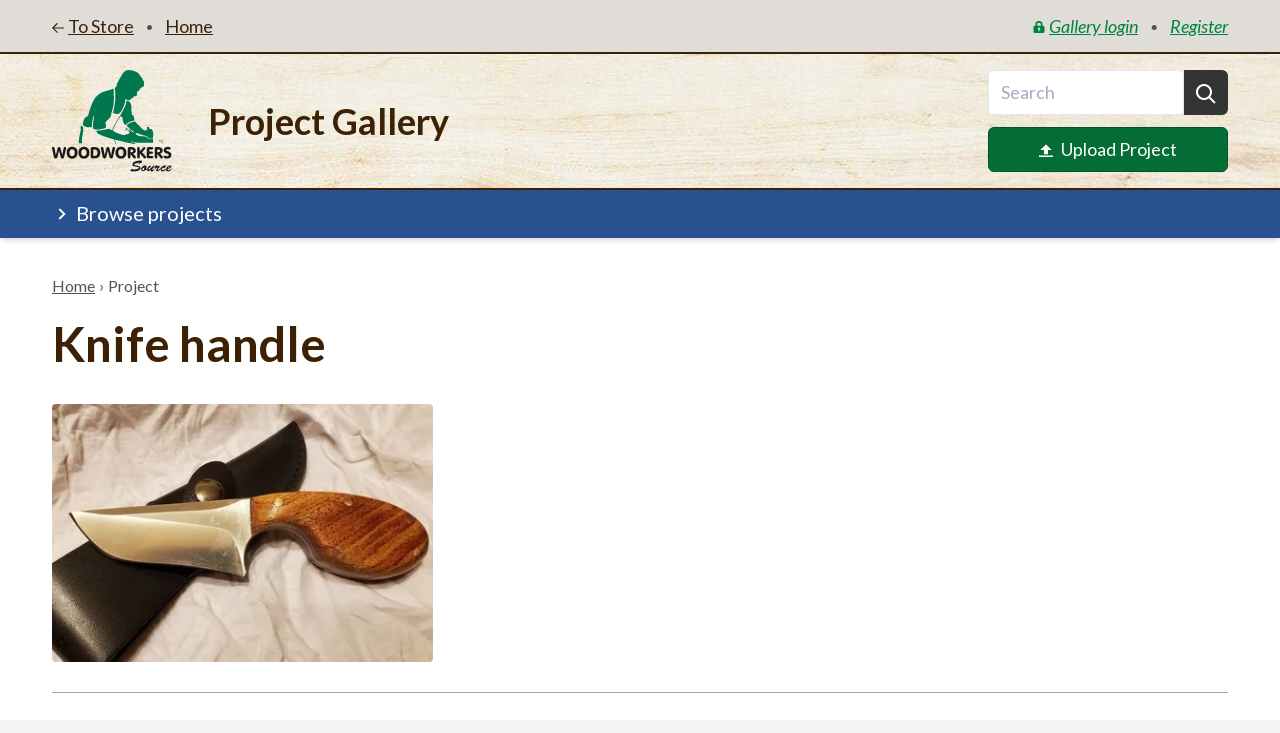

--- FILE ---
content_type: text/html; charset=UTF-8
request_url: https://www.woodworkerssource.com/project-gallery/projects/3451/knife-handle
body_size: 6876
content:
<!doctype html><html class="no-js" lang="en-US"><head><meta charset="utf-8"><title>Knife handle</title><meta name="description" content="" /><link rel="home" href="https://www.woodworkerssource.com/project-gallery/" /><link rel="canonical" href="https://www.woodworkerssource.com/project-gallery/projects/3451"><meta name="viewport" content="width=device-width, initial-scale=1"><meta property="og:title" content="Knife handle"><meta property="og:type" content="website"><meta property="og:url" content="https://www.woodworkerssource.com/project-gallery/projects/3451"><meta property="og:image" content=""><meta name="format-detection" content="telephone=no"/><meta name="theme-color" content="#fafafa"><script>
      /*! modernizr 3.11.3 (Custom Build) | MIT *
 * https://modernizr.com/download/?-setclasses !*/
!function(n,e,s,o){function a(n,e){return typeof n===e}var i=[],t={_version:"3.11.3",_config:{classPrefix:"",enableClasses:!0,enableJSClass:!0,usePrefixes:!0},_q:[],on:function(n,e){var s=this;setTimeout(function(){e(s[n])},0)},addTest:function(n,e,s){i.push({name:n,fn:e,options:s})},addAsyncTest:function(n){i.push({name:null,fn:n})}},Modernizr=function(){};Modernizr.prototype=t,Modernizr=new Modernizr;var l=[],f=s.documentElement,r="svg"===f.nodeName.toLowerCase();!function(){var n,e,s,o,t,f,r;for(var c in i)if(i.hasOwnProperty(c)){if(n=[],e=i[c],e.name&&(n.push(e.name.toLowerCase()),e.options&&e.options.aliases&&e.options.aliases.length))for(s=0;s<e.options.aliases.length;s++)n.push(e.options.aliases[s].toLowerCase());for(o=a(e.fn,"function")?e.fn():e.fn,t=0;t<n.length;t++)f=n[t],r=f.split("."),1===r.length?Modernizr[r[0]]=o:(Modernizr[r[0]]&&(!Modernizr[r[0]]||Modernizr[r[0]]instanceof Boolean)||(Modernizr[r[0]]=new Boolean(Modernizr[r[0]])),Modernizr[r[0]][r[1]]=o),l.push((o?"":"no-")+r.join("-"))}}(),function(n){var e=f.className,s=Modernizr._config.classPrefix||"";if(r&&(e=e.baseVal),Modernizr._config.enableJSClass){var o=new RegExp("(^|\\s)"+s+"no-js(\\s|$)");e=e.replace(o,"$1"+s+"js$2")}Modernizr._config.enableClasses&&(n.length>0&&(e+=" "+s+n.join(" "+s)),r?f.className.baseVal=e:f.className=e)}(l),delete t.addTest,delete t.addAsyncTest;for(var c=0;c<Modernizr._q.length;c++)Modernizr._q[c]();n.Modernizr=Modernizr}(window,window,document);    </script><link rel="icon" href="https://www.woodworkerssource.com/project-gallery//favicon.ico?v=1"><link rel="stylesheet" href="https://www.woodworkerssource.com/project-gallery//css/main.min.css"><link href="https://fonts.googleapis.com/css2?family=Lato:ital,wght@0,400;0,700;1,400;1,700&display=swap" rel="stylesheet"><!-- Global site tag (gtag.js) - Google Analytics --><script async src="https://www.googletagmanager.com/gtag/js?id=G-GS5Z2Q7496"></script><script>
  window.dataLayer = window.dataLayer || [];
  function gtag(){dataLayer.push(arguments);}
  gtag('js', new Date());

  gtag('config', 'G-GS5Z2Q7496');
</script><!-- Hotjar Tracking Code for www.woodworkerssource.com --><script>
    (function(h,o,t,j,a,r){
        h.hj=h.hj||function(){(h.hj.q=h.hj.q||[]).push(arguments)};
        h._hjSettings={hjid:708856,hjsv:6};
        a=o.getElementsByTagName('head')[0];
        r=o.createElement('script');r.async=1;
        r.src=t+h._hjSettings.hjid+j+h._hjSettings.hjsv;
        a.appendChild(r);
    })(window,document,'https://static.hotjar.com/c/hotjar-','.js?sv=');
</script><style> #id_936971246 { background-image: url(https://www.woodworkerssource.com/project-gallery/uploads/_transformed/site/775/header-bg_353fe5.jpg) } </style></head><body><header class="Header js-header"><div class="bg-gray-200 border-b-2 border-brown-500 py-3"><div class="container flex"><div class="flex items-center"><a class="Link group underline relative cursor-pointer mt-px " href="https://woodworkerssource.com"><svg class="svg-icon Link_icon inline mr-1  " focusable="false" role="img" aria-label="arrow-left"><use xlink:href="https://www.woodworkerssource.com/project-gallery/img/icons.svg#arrow-left" aria-hidden="true"></use></svg>To Store</a><span class="mx-3 text-gray-400 text-sm ">&bull;</span><a class="Link group underline relative cursor-pointer mt-px mr-2 " href="https://www.woodworkerssource.com/project-gallery/"><span class="whitespace-no-wrap">Home</span></a></div><div class="flex items-center ml-auto pl-3 text-green-300 italic links-inherit-color md:text-lg"><a class="Link group underline relative cursor-pointer text-base md:text-lg " href="https://www.woodworkerssource.com/project-gallery/login"><svg class="svg-icon Link_icon inline mr-1 -mt-2px " focusable="false" role="img" aria-label="lock-closed"><use xlink:href="https://www.woodworkerssource.com/project-gallery/img/icons.svg#lock-closed" aria-hidden="true"></use></svg>Gallery login</a><span class="mx-3 text-gray-400 text-sm ">&bull;</span><a class="Link group underline relative cursor-pointer text-base md:text-lg " href="https://www.woodworkerssource.com/project-gallery/register"><span class="whitespace-no-wrap">Register</span></a></div></div></div><div class="bg-gray-100 bg-center border-b-2 border-brown-500 py-4" id="id_936971246"><div class="container flex items-center"><a class="flex-1 mr-6 sm:mr-4 md:flex-none w-220 sm:flex-auto sm:w-100 md:w-140" href="https://www.woodworkerssource.com/project-gallery/"><picture><img class="Header_logo w-auto sm:w-full" src="https://www.woodworkerssource.com/project-gallery/uploads/site/woodworkers-source-logo.svg" width="89" height="75" alt="" sizes="90px" style=""></picture></a><div class="ml-auto w-220 sm:w-auto sm:flex sm:items-center sm:flex-grow"><p class="h1 text-center text-brown-500 sm:w-full sm:flex-auto sm:pr-6 md:pr-8 md:text-left lg:text-4xl">Project Gallery</p><div class="mt-3 sm:w-180 sm:mt-0 flex-none md:w-240"><form action="https://www.woodworkerssource.com/project-gallery/search" autocomplete="off"><div class="flex"><input class="form-input w-full md:text-lg" type="search" size="5" name="q" placeholder="Search"><button class="px-3 bg-gray-500 text-white rounded-r-md" aria-label="Search"><svg class="svg-icon icon-xl" focusable="false" role="img" aria-label="search"><use xlink:href="https://www.woodworkerssource.com/project-gallery/img/icons.svg#search" aria-hidden="true"></use></svg></button></div></form><a class="flex justify-center items-center text-white rounded-md bg-green-400 border border-green-500 px-4 py-2 mt-3 hover:bg-green-500 md:text-lg" href="https://www.woodworkerssource.com/project-gallery/login?redirect=upload"><svg class="svg-icon mr-2" focusable="false" role="img" aria-label="upload"><use xlink:href="https://www.woodworkerssource.com/project-gallery/img/icons.svg#upload" aria-hidden="true"></use></svg> Upload Project
          </a></div></div></div></div><div class="Header_filterToggle z-10 bg-blue-300 text-white shadow-md "><div class="container h-full flex"><noscript><a class="text-white" href="#filters">Browse projects &darr;</a></noscript><button class="flex w-full items-center mb-2px md:text-lg lg:text-xl hide-no-js js-filterToggle" aria-expanded="false" aria-controls="filters"><svg class="svg-icon icon-xl md:mr-1 lg:mt-px" focusable="false" role="img" aria-label="chevron-right"><use xlink:href="https://www.woodworkerssource.com/project-gallery/img/icons.svg#chevron-right" aria-hidden="true"></use></svg> Browse projects
        </button></div></div></header><main><div class="container page"><nav class="Crumbs " aria-label="Breadcrumb"><ol><li><a class="underline" href="https://www.woodworkerssource.com/project-gallery/">Home</a><span class="px-1" aria-hidden>›</span></li><li><span class="" aria-current="page">Project</span></li></ul></nav><article><h1 class="inline mt-2 mr-2 sm:mr-4 md:mr-5">Knife handle</h1><div class="mt-3 sm:mt-5 md:mt-7"><ul class="Masonry clearfix -m-1 lg:-m-2"><li class="Masonry_sizer p-1 w-1/2 sm:w-1/3 lg:p-2" role="presentation"></li><li class="Masonry_item float-left p-1 w-1/2 sm:w-1/3 lg:p-2"><a class="" href="https://www.woodworkerssource.com/project-gallery/uploads/_transformed/projects/3451/3450/Mesquite_knife_handle_4e41ff.jpg" data-fancybox="gallery" data-caption=""><picture><source type="image/webp" srcset="https://www.woodworkerssource.com/project-gallery/uploads/_transformed/projects/3451/3450/Mesquite_knife_handle_a2db52.webp?1609630213 175w, https://www.woodworkerssource.com/project-gallery/uploads/_transformed/projects/3451/3450/Mesquite_knife_handle_616b2c.webp?1609630213 400w" sizes="(min-width: 1024px) 380px, (min-width: 768px) 237px, (min-width: 576px) 175px, 50vw"><img class="block rounded" src="data:image/svg+xml;charset=utf-8,%3Csvg%20xmlns%3D%27http%3A%2F%2Fwww.w3.org%2F2000%2Fsvg%27%20width%3D%271%27%20height%3D%271%27%20style%3D%27background%3Atransparent%27%2F%3E" srcset="https://www.woodworkerssource.com/project-gallery/uploads/_transformed/projects/3451/3450/Mesquite_knife_handle_a2db52.jpg?1609630213 175w, https://www.woodworkerssource.com/project-gallery/uploads/_transformed/projects/3451/3450/Mesquite_knife_handle_616b2c.jpg?1609630213 400w" width="400" height="271" alt="" sizes="(min-width: 1024px) 380px, (min-width: 768px) 237px, (min-width: 576px) 175px, 50vw" style="width:100%;height:auto;"></picture></a></li></ul></div><div class="border-t pt-4 mt-5 md:pt-5 md:mt-6 lg:pt-6 lg:mt-7"><p class="italic text-gray-400 text-sm sm:text-base lg:text-lg">
          by 
          <a class="underline text-gray-400" href="https://www.woodworkerssource.com/project-gallery/projects/author/2997"><b>Customer</b>
                                        (353 other projects)
                      </a></p><ul class="flex -mx-1 mt-3 flex-wrap md:mt-4"><li class="px-1 pb-1 lg:pb-2"><a class="Tag +blue +" href="https://www.woodworkerssource.com/project-gallery/projects/other">Other</a></li><li class="px-1 pb-1 lg:pb-2"><a class="Tag +mustard +" href="https://www.woodworkerssource.com/project-gallery/projects/mesquite">Mesquite</a></li></ul></div><div class="Body_text max-w-none mb-5 mt-3 border-b pb-4 sm:mt-4 sm:text-lg md:text-xl md:mt-6 lg:pb-5 lg:mb-6">        Knife handle made with mesquite and finished with clear shellac.  -- Orginally posted by relimij
              </div><div class="mt-2 italic sm:text-lg underline-links"><p>No project plans available.</p></div><p class="italic font-bold mt-2 sm:text-lg">Project posted: <time datetime="2020-10-25">October 25, 2020</time></p><hr class="mt-4 mb-6 sm:mt-5 sm:mb-7 md:mt-6 md:mb-8 lg:mb-10"><p class="Message relative bg-mustard-100 border-mustard-400 text-gray-400">  Is this your project? <a href="https://www.woodworkerssource.com/project-gallery/register">Register an account</a> or <a href="https://www.woodworkerssource.com/project-gallery/login">log in</a> so we can move it to&nbsp;you.&nbsp;
  
</p><footer class="border-t border-gray-300 pt-5 mt-6 sm:pt-6 sm:mt-8 md:pt-7 md:mt-10"><h2 class="mb-3 sm:mb-5">Related projects</h2><ul class="flex flex-wrap -m-1 lg:-m-2"><li class="p-1 w-1/3 sm:w-1/4 md:w-1/6 lg:p-2"><a class="" href="https://www.woodworkerssource.com/project-gallery/projects/15983/mesquite-clock"><picture><source type="image/webp" srcset="https://www.woodworkerssource.com/project-gallery/uploads/_transformed/projects/15983/15984/IMG_5553_035c4d.webp?1768933256 175w"><img class="rounded" src="data:image/svg+xml;charset=utf-8,%3Csvg%20xmlns%3D%27http%3A%2F%2Fwww.w3.org%2F2000%2Fsvg%27%20width%3D%271%27%20height%3D%271%27%20style%3D%27background%3Atransparent%27%2F%3E" srcset="https://www.woodworkerssource.com/project-gallery/uploads/_transformed/projects/15983/15984/IMG_5553_035c4d.jpeg?1768933256 175w" width="175" height="175" alt="" style="width:100%;height:auto;"></picture></a></li><li class="p-1 w-1/3 sm:w-1/4 md:w-1/6 lg:p-2"><a class="" href="https://www.woodworkerssource.com/project-gallery/projects/15352/herringbone-pattern-mesquite-maple"><picture><source type="image/webp" srcset="https://www.woodworkerssource.com/project-gallery/uploads/_transformed/projects/15352/15353/Herringbone-Pattern_035c4d.webp?1748127634 175w"><img class="rounded" src="data:image/svg+xml;charset=utf-8,%3Csvg%20xmlns%3D%27http%3A%2F%2Fwww.w3.org%2F2000%2Fsvg%27%20width%3D%271%27%20height%3D%271%27%20style%3D%27background%3Atransparent%27%2F%3E" srcset="https://www.woodworkerssource.com/project-gallery/uploads/_transformed/projects/15352/15353/Herringbone-Pattern_035c4d.jpg?1748127634 175w" width="175" height="175" alt="" style="width:100%;height:auto;"></picture></a></li><li class="p-1 w-1/3 sm:w-1/4 md:w-1/6 lg:p-2"><a class="" href="https://www.woodworkerssource.com/project-gallery/projects/15349/chip-and-dip-bowl-16-in"><picture><source type="image/webp" srcset="https://www.woodworkerssource.com/project-gallery/uploads/_transformed/projects/15349/15350/Chip-and-Dip-Bowl-16in_035c4d.webp?1748122297 175w"><img class="rounded" src="data:image/svg+xml;charset=utf-8,%3Csvg%20xmlns%3D%27http%3A%2F%2Fwww.w3.org%2F2000%2Fsvg%27%20width%3D%271%27%20height%3D%271%27%20style%3D%27background%3Atransparent%27%2F%3E" srcset="https://www.woodworkerssource.com/project-gallery/uploads/_transformed/projects/15349/15350/Chip-and-Dip-Bowl-16in_035c4d.jpg?1748122297 175w" width="175" height="175" alt="" style="width:100%;height:auto;"></picture></a></li><li class="p-1 w-1/3 sm:w-1/4 md:w-1/6 lg:p-2"><a class="" href="https://www.woodworkerssource.com/project-gallery/projects/15346/chip-dip-bowl-12-in"><picture><source type="image/webp" srcset="https://www.woodworkerssource.com/project-gallery/uploads/_transformed/projects/15346/15347/Chip-and-Dip-Bowl-12in_035c4d.webp?1748122090 175w"><img class="rounded" src="data:image/svg+xml;charset=utf-8,%3Csvg%20xmlns%3D%27http%3A%2F%2Fwww.w3.org%2F2000%2Fsvg%27%20width%3D%271%27%20height%3D%271%27%20style%3D%27background%3Atransparent%27%2F%3E" srcset="https://www.woodworkerssource.com/project-gallery/uploads/_transformed/projects/15346/15347/Chip-and-Dip-Bowl-12in_035c4d.jpg?1748122090 175w" width="175" height="175" alt="" style="width:100%;height:auto;"></picture></a></li></ul></footer><div id="disqus_thread" class="mt-4 md:mt-6"></div><script>
  var disqus_config = function () {
    this.page.url = 'https://www.woodworkerssource.com/project-gallery/projects/3451/knife-handle';
    this.page.identifier = 'project_3451';
  };
  (function() {
    var d = document, s = d.createElement('script');
    s.src = 'https://woodworkerssource.disqus.com/embed.js';
    s.setAttribute('data-timestamp', +new Date());
    (d.head || d.body).appendChild(s);
  })();
</script><noscript>Please enable JavaScript to view the <a href="https://disqus.com/?ref_noscript">comments powered by Disqus.</a></noscript></article></div><div class="Filters_mask hidden js-closeFilters"></div><div class="Filters top-0 inset-x-0 bg-gray-100 overflow-auto shadow-md js-filters js-filtersScrollable" id="filters" style="height:620px"><div class="container pt-4"><h3 class="h5 pb-3 focus:border-3  js-filterHeader" tabindex="-1">By Project Types (14)</h3><ul class="FilterList " id="listId-1"><li class=""><a class="" href="https://www.woodworkerssource.com/project-gallery/projects/art">Art</a></li><li class=""><a class="" href="https://www.woodworkerssource.com/project-gallery/projects/boxes">Boxes</a></li><li class=""><a class="" href="https://www.woodworkerssource.com/project-gallery/projects/cabinets">Cabinets</a></li><li class=""><a class="" href="https://www.woodworkerssource.com/project-gallery/projects/car-interiors">Cars &amp; Automotive</a></li><li class=""><a class="" href="https://www.woodworkerssource.com/project-gallery/projects/clocks">Clocks</a></li><li class=""><a class="" href="https://www.woodworkerssource.com/project-gallery/projects/furniture">Furniture</a></li><li class=""><a class="" href="https://www.woodworkerssource.com/project-gallery/projects/food-drink">Food &amp; Drink</a></li><li class=""><a class="" href="https://www.woodworkerssource.com/project-gallery/projects/home-improvement">Home Improvement</a></li><li class=""><a class="" href="https://www.woodworkerssource.com/project-gallery/projects/musical-instruments">Musical Instruments</a></li><li class=""><a class="" href="https://www.woodworkerssource.com/project-gallery/projects/outdoor">Outdoor</a></li><li class=""><a class="" href="https://www.woodworkerssource.com/project-gallery/projects/signs-plaques-frames">Signs, Plaques &amp; Frames</a></li><li class=""><a class="" href="https://www.woodworkerssource.com/project-gallery/projects/toys-games">Toys &amp; Games</a></li><li class=""><a class="" href="https://www.woodworkerssource.com/project-gallery/projects/turnings">Turnings</a></li><li class=""><a class="" href="https://www.woodworkerssource.com/project-gallery/projects/other">Other</a></li></ul><hr class="border-gray-300 -mx-container"><h3 class="h5 pb-3 focus:border-3 mt-7 js-filterHeader" tabindex="-1">By Techniques (35)</h3><ul class="FilterList truncated" id="listId-2"><li class=""><a class="" href="https://www.woodworkerssource.com/project-gallery/projects/bandsawing">Bandsawing</a></li><li class=""><a class="" href="https://www.woodworkerssource.com/project-gallery/projects/bending">Bending</a></li><li class=""><a class="" href="https://www.woodworkerssource.com/project-gallery/projects/bevels">Bevels</a></li><li class=""><a class="" href="https://www.woodworkerssource.com/project-gallery/projects/box-joints">Box Joints</a></li><li class=""><a class="" href="https://www.woodworkerssource.com/project-gallery/projects/bridle-joints">Bridle Joints</a></li><li class=""><a class="" href="https://www.woodworkerssource.com/project-gallery/projects/burning">Burning</a></li><li class=""><a class="" href="https://www.woodworkerssource.com/project-gallery/projects/carving">Carving</a></li><li class=""><a class="" href="https://www.woodworkerssource.com/project-gallery/projects/cnc">CNC</a></li><li class=""><a class="" href="https://www.woodworkerssource.com/project-gallery/projects/dado-joints">Dado or Groove Joints</a></li><li class=""><a class="" href="https://www.woodworkerssource.com/project-gallery/projects/dovetails">Dovetails</a></li><li class=""><a class="" href="https://www.woodworkerssource.com/project-gallery/projects/resin-pour">Epoxy Resin Pour</a></li><li class=""><a class="" href="https://www.woodworkerssource.com/project-gallery/projects/hand-tools-only">Hand Tools Only</a></li><li class=""><a class="" href="https://www.woodworkerssource.com/project-gallery/projects/inlay">Inlay</a></li><li class=""><a class="" href="https://www.woodworkerssource.com/project-gallery/projects/intarsia-1">Intarsia</a></li><li class=""><a class="" href="https://www.woodworkerssource.com/project-gallery/projects/lamination">Lamination</a></li><li class=""><a class="" href="https://www.woodworkerssource.com/project-gallery/projects/lap-joints">Lap Joints</a></li><li class=""><a class="" href="https://www.woodworkerssource.com/project-gallery/projects/laser-engraving">Laser</a></li><li class=""><a class="" href="https://www.woodworkerssource.com/project-gallery/projects/marquetry">Marquetry</a></li><li class=""><a class="" href="https://www.woodworkerssource.com/project-gallery/projects/miters">Miter Joints</a></li><li class=""><a class="" href="https://www.woodworkerssource.com/project-gallery/projects/mortise-tenons">Mortise &amp; Tenons</a></li><li class=""><a class="" href="https://www.woodworkerssource.com/project-gallery/projects/mosaic">Mosaic</a></li><li class=""><a class="" href="https://www.woodworkerssource.com/project-gallery/projects/pyrography">Pyrography</a></li><li class=""><a class="" href="https://www.woodworkerssource.com/project-gallery/projects/rabbet-joints">Rabbet Joints</a></li><li class=""><a class="" href="https://www.woodworkerssource.com/project-gallery/projects/resawing">Resawing</a></li><li class=""><a class="" href="https://www.woodworkerssource.com/project-gallery/projects/routing">Routing</a></li><li class=""><a class="" href="https://www.woodworkerssource.com/project-gallery/projects/scroll-sawing">Scroll Sawing</a></li><li class=""><a class="" href="https://www.woodworkerssource.com/project-gallery/projects/sculpting">Sculpting</a></li><li class=""><a class="" href="https://www.woodworkerssource.com/project-gallery/projects/splines">Splines</a></li><li class=""><a class="" href="https://www.woodworkerssource.com/project-gallery/projects/tapers">Tapers</a></li><li class=""><a class="" href="https://www.woodworkerssource.com/project-gallery/projects/texturing">Texturing</a></li><li class=""><a class="" href="https://www.woodworkerssource.com/project-gallery/projects/tongue-groove-joints">Tongue &amp; Groove Joints</a></li><li class=""><a class="" href="https://www.woodworkerssource.com/project-gallery/projects/turning">Turning</a></li><li class=""><a class="" href="https://www.woodworkerssource.com/project-gallery/projects/veneerings">Veneering</a></li><li class=""><a class="" href="https://www.woodworkerssource.com/project-gallery/projects/wedges">Wedges</a></li><li class=""><a class="" href="https://www.woodworkerssource.com/project-gallery/projects/pocket-screws">Pocket Screws</a></li></ul><p class="text-right text-sm text-blue-300 relative -mx-container md:text-base"><button class="px-container pb-2 hover:text-blue-500 js-seeMore" data-list-id="listId-2">See more</button></p><hr class="border-gray-300 -mx-container"><h3 class="h5 pb-3 focus:border-3 mt-7 js-filterHeader" tabindex="-1">By Woods (113)</h3><ul class="FilterList truncated" id="listId-3"><li class=""><a class="" href="https://www.woodworkerssource.com/project-gallery/projects/afromosia">Afromosia</a></li><li class=""><a class="" href="https://www.woodworkerssource.com/project-gallery/projects/alder">Alder</a></li><li class=""><a class="" href="https://www.woodworkerssource.com/project-gallery/projects/anigre">Anigre</a></li><li class=""><a class="" href="https://www.woodworkerssource.com/project-gallery/projects/ash">Ash</a></li><li class=""><a class="" href="https://www.woodworkerssource.com/project-gallery/projects/baltic-birch">Baltic Birch Plywood</a></li><li class=""><a class="" href="https://www.woodworkerssource.com/project-gallery/projects/bamboo">Bamboo</a></li><li class=""><a class="" href="https://www.woodworkerssource.com/project-gallery/projects/basswood">Basswood</a></li><li class=""><a class="" href="https://www.woodworkerssource.com/project-gallery/projects/beli">Beli</a></li><li class=""><a class="" href="https://www.woodworkerssource.com/project-gallery/projects/birch">Birch</a></li><li class=""><a class="" href="https://www.woodworkerssource.com/project-gallery/projects/beech">Beech</a></li><li class=""><a class="" href="https://www.woodworkerssource.com/project-gallery/projects/bloodwood">Bloodwood</a></li><li class=""><a class="" href="https://www.woodworkerssource.com/project-gallery/projects/bocote">Bocote</a></li><li class=""><a class="" href="https://www.woodworkerssource.com/project-gallery/projects/bubinga">Bubinga</a></li><li class=""><a class="" href="https://www.woodworkerssource.com/project-gallery/projects/butternut">Butternut</a></li><li class=""><a class="" href="https://www.woodworkerssource.com/project-gallery/projects/canarywood">Canarywood</a></li><li class=""><a class="" href="https://www.woodworkerssource.com/project-gallery/projects/aromatic-cedar">Aromatic Cedar</a></li><li class=""><a class="" href="https://www.woodworkerssource.com/project-gallery/projects/spanish-cedar">Spanish Cedar</a></li><li class=""><a class="" href="https://www.woodworkerssource.com/project-gallery/projects/cedar-western-red">Western Red Cedar</a></li><li class=""><a class="" href="https://www.woodworkerssource.com/project-gallery/projects/chakte-kok">Chakte Kok</a></li><li class=""><a class="" href="https://www.woodworkerssource.com/project-gallery/projects/chakte-viga">Chakte Viga</a></li><li class=""><a class="" href="https://www.woodworkerssource.com/project-gallery/projects/chechem">Chechem</a></li><li class=""><a class="" href="https://www.woodworkerssource.com/project-gallery/projects/cherry">Cherry</a></li><li class=""><a class="" href="https://www.woodworkerssource.com/project-gallery/projects/chestnut">Chestnut</a></li><li class=""><a class="" href="https://www.woodworkerssource.com/project-gallery/projects/cocobolo">Cocobolo</a></li><li class=""><a class="" href="https://www.woodworkerssource.com/project-gallery/projects/curupay">Curupay</a></li><li class=""><a class="" href="https://www.woodworkerssource.com/project-gallery/projects/cypress">Cypress</a></li><li class=""><a class="" href="https://www.woodworkerssource.com/project-gallery/projects/ebony-1">Ebony</a></li><li class=""><a class="" href="https://www.woodworkerssource.com/project-gallery/projects/ebony-macassar">Ebony, Macassar</a></li><li class=""><a class="" href="https://www.woodworkerssource.com/project-gallery/projects/eucalyptus">Eucalyptus</a></li><li class=""><a class="" href="https://www.woodworkerssource.com/project-gallery/projects/red-grandis">Red Grandis</a></li><li class=""><a class="" href="https://www.woodworkerssource.com/project-gallery/projects/goncalo-alves">Goncalo Alves</a></li><li class=""><a class="" href="https://www.woodworkerssource.com/project-gallery/projects/granadillo">Granadillo</a></li><li class=""><a class="" href="https://www.woodworkerssource.com/project-gallery/projects/hickory">Hickory</a></li><li class=""><a class="" href="https://www.woodworkerssource.com/project-gallery/projects/holly">Holly</a></li><li class=""><a class="" href="https://www.woodworkerssource.com/project-gallery/projects/imbuia">Imbuia</a></li><li class=""><a class="" href="https://www.woodworkerssource.com/project-gallery/projects/ipe">Ipe</a></li><li class=""><a class="" href="https://www.woodworkerssource.com/project-gallery/projects/iroko">Iroko</a></li><li class=""><a class="" href="https://www.woodworkerssource.com/project-gallery/projects/ironwood">Ironwood</a></li><li class=""><a class="" href="https://www.woodworkerssource.com/project-gallery/projects/jatoba">Jatoba</a></li><li class=""><a class="" href="https://www.woodworkerssource.com/project-gallery/projects/katalox">Katalox</a></li><li class=""><a class="" href="https://www.woodworkerssource.com/project-gallery/projects/koa">Koa</a></li><li class=""><a class="" href="https://www.woodworkerssource.com/project-gallery/projects/korina">Korina</a></li><li class=""><a class="" href="https://www.woodworkerssource.com/project-gallery/projects/lacewood">Lacewood</a></li><li class=""><a class="" href="https://www.woodworkerssource.com/project-gallery/projects/leopardwood">Leopardwood</a></li><li class=""><a class="" href="https://www.woodworkerssource.com/project-gallery/projects/black-limba">Limba, Black</a></li><li class=""><a class="" href="https://www.woodworkerssource.com/project-gallery/projects/white-limba">Limba, White</a></li><li class=""><a class="" href="https://www.woodworkerssource.com/project-gallery/projects/live-edge-slab">Live Edge Slab</a></li><li class=""><a class="" href="https://www.woodworkerssource.com/project-gallery/projects/lovoa">Lovoa</a></li><li class=""><a class="" href="https://www.woodworkerssource.com/project-gallery/projects/macacauba">Macacauba</a></li><li class=""><a class="" href="https://www.woodworkerssource.com/project-gallery/projects/machiche">Machiche</a></li><li class=""><a class="" href="https://www.woodworkerssource.com/project-gallery/projects/madrone">Madrone</a></li><li class=""><a class="" href="https://www.woodworkerssource.com/project-gallery/projects/african-mahogany">Mahogany, African</a></li><li class=""><a class="" href="https://www.woodworkerssource.com/project-gallery/projects/genuine-mahogany">Mahogany, Genuine</a></li><li class=""><a class="" href="https://www.woodworkerssource.com/project-gallery/projects/santos-mahogany">Mahogany, Santos</a></li><li class=""><a class="" href="https://www.woodworkerssource.com/project-gallery/projects/makore">Makore</a></li><li class=""><a class="" href="https://www.woodworkerssource.com/project-gallery/projects/mango">Mango</a></li><li class=""><a class="" href="https://www.woodworkerssource.com/project-gallery/projects/ambrosia-maple">Maple, Ambrosia</a></li><li class=""><a class="" href="https://www.woodworkerssource.com/project-gallery/projects/maple-birds-eye">Maple, Birds Eye</a></li><li class=""><a class="" href="https://www.woodworkerssource.com/project-gallery/projects/maple-burl">Maple Burl</a></li><li class=""><a class="" href="https://www.woodworkerssource.com/project-gallery/projects/curly-maple">Maple, Curly</a></li><li class=""><a class="" href="https://www.woodworkerssource.com/project-gallery/projects/country-maple">Maple, Hard Country</a></li><li class=""><a class="" href="https://www.woodworkerssource.com/project-gallery/projects/hard-white-maple">Maple, Hard White</a></li><li class=""><a class="" href="https://www.woodworkerssource.com/project-gallery/projects/quilted-maple">Maple, Quilted</a></li><li class=""><a class="" href="https://www.woodworkerssource.com/project-gallery/projects/roasted-maple">Maple, Roasted</a></li><li class=""><a class="" href="https://www.woodworkerssource.com/project-gallery/projects/soft-maple">Maple, Soft</a></li><li class=""><a class="" href="https://www.woodworkerssource.com/project-gallery/projects/maple-spalted">Maple, Spalted</a></li><li class=""><a class="" href="https://www.woodworkerssource.com/project-gallery/projects/mappa-burl">Mappa Burl</a></li><li class=""><a class="" href="https://www.woodworkerssource.com/project-gallery/projects/marblewood">Marblewood</a></li><li class=""><a class="" href="https://www.woodworkerssource.com/project-gallery/projects/melamine">Melamine</a></li><li class=""><a class="" href="https://www.woodworkerssource.com/project-gallery/projects/mesquite">Mesquite</a></li><li class=""><a class="" href="https://www.woodworkerssource.com/project-gallery/projects/morado">Morado</a></li><li class=""><a class="" href="https://www.woodworkerssource.com/project-gallery/projects/movingui">Movingui</a></li><li class=""><a class="" href="https://www.woodworkerssource.com/project-gallery/projects/mulberry">Mulberry</a></li><li class=""><a class="" href="https://www.woodworkerssource.com/project-gallery/projects/myrtle">Myrtle</a></li><li class=""><a class="" href="https://www.woodworkerssource.com/project-gallery/projects/red-oak">Oak, Red</a></li><li class=""><a class="" href="https://www.woodworkerssource.com/project-gallery/projects/roasted-red-oak">Oak, Roasted</a></li><li class=""><a class="" href="https://www.woodworkerssource.com/project-gallery/projects/white-oak">Oak, White</a></li><li class=""><a class="" href="https://www.woodworkerssource.com/project-gallery/projects/white-oak-quarter-sawn">Oak, White (Quarter Sawn)</a></li><li class=""><a class="" href="https://www.woodworkerssource.com/project-gallery/projects/olivewood">Olivewood</a></li><li class=""><a class="" href="https://www.woodworkerssource.com/project-gallery/projects/osage-orange">Osage Orange</a></li><li class=""><a class="" href="https://www.woodworkerssource.com/project-gallery/projects/padauk">Padauk</a></li><li class=""><a class="" href="https://www.woodworkerssource.com/project-gallery/projects/palm-black">Palm, Black</a></li><li class=""><a class="" href="https://www.woodworkerssource.com/project-gallery/projects/parota">Parota</a></li><li class=""><a class="" href="https://www.woodworkerssource.com/project-gallery/projects/african-pearwood">African Pearwood</a></li><li class=""><a class="" href="https://www.woodworkerssource.com/project-gallery/projects/pine">Pine</a></li><li class=""><a class="" href="https://www.woodworkerssource.com/project-gallery/projects/pistachio">Pistachio</a></li><li class=""><a class="" href="https://www.woodworkerssource.com/project-gallery/projects/poculi">Poculi</a></li><li class=""><a class="" href="https://www.woodworkerssource.com/project-gallery/projects/poplar">Poplar</a></li><li class=""><a class="" href="https://www.woodworkerssource.com/project-gallery/projects/purple-heart">Purple Heart</a></li><li class=""><a class="" href="https://www.woodworkerssource.com/project-gallery/projects/red-heart">Red Heart</a></li><li class=""><a class="" href="https://www.woodworkerssource.com/project-gallery/projects/redwood">Redwood</a></li><li class=""><a class="" href="https://www.woodworkerssource.com/project-gallery/projects/rosewood">Rosewood</a></li><li class=""><a class="" href="https://www.woodworkerssource.com/project-gallery/projects/rosewood-bolivian">Bolivian Rosewood</a></li><li class=""><a class="" href="https://www.woodworkerssource.com/project-gallery/projects/rosewood-caribbean">Rosewood, Caribbean</a></li><li class=""><a class="" href="https://www.woodworkerssource.com/project-gallery/projects/rosewood-patagonian">Rosewood, Patagonian</a></li><li class=""><a class="" href="https://www.woodworkerssource.com/project-gallery/projects/sapele">Sapele</a></li><li class=""><a class="" href="https://www.woodworkerssource.com/project-gallery/projects/shedua">Shedua</a></li><li class=""><a class="" href="https://www.woodworkerssource.com/project-gallery/projects/sirari">Sirari</a></li><li class=""><a class="" href="https://www.woodworkerssource.com/project-gallery/projects/sycamore">Sycamore</a></li><li class=""><a class="" href="https://www.woodworkerssource.com/project-gallery/projects/teak">Teak</a></li><li class=""><a class="" href="https://www.woodworkerssource.com/project-gallery/projects/unusual-woods">Unusual Woods</a></li><li class=""><a class="" href="https://www.woodworkerssource.com/project-gallery/projects/walnut">Walnut</a></li><li class=""><a class="" href="https://www.woodworkerssource.com/project-gallery/projects/walnut-burl">Walnut Burl</a></li><li class=""><a class="" href="https://www.woodworkerssource.com/project-gallery/projects/walnut-claro">Claro Walnut</a></li><li class=""><a class="" href="https://www.woodworkerssource.com/project-gallery/projects/walnut-figured">Figured Walnut</a></li><li class=""><a class="" href="https://www.woodworkerssource.com/project-gallery/projects/walnut-peruvian">Peruvian Walnut</a></li><li class=""><a class="" href="https://www.woodworkerssource.com/project-gallery/projects/roasted-walnut">Roasted Walnut</a></li><li class=""><a class="" href="https://www.woodworkerssource.com/project-gallery/projects/tropical-walnut">Tropical Walnut</a></li><li class=""><a class="" href="https://www.woodworkerssource.com/project-gallery/projects/wenge">Wenge</a></li><li class=""><a class="" href="https://www.woodworkerssource.com/project-gallery/projects/willow">Willow</a></li><li class=""><a class="" href="https://www.woodworkerssource.com/project-gallery/projects/yellow-heart">Yellow Heart</a></li><li class=""><a class="" href="https://www.woodworkerssource.com/project-gallery/projects/zebrawood">Zebrawood</a></li><li class=""><a class="" href="https://www.woodworkerssource.com/project-gallery/projects/roasted-poplar">Roasted Poplar</a></li></ul><p class="text-right text-sm text-blue-300 relative -mx-container md:text-base"><button class="px-container pb-2 hover:text-blue-500 js-seeMore" data-list-id="listId-3">See more</button></p><hr class="border-gray-300 -mx-container"><h3 class="h5 pb-3 focus:border-3 mt-7 js-filterHeader" tabindex="-1">By Contests (2)</h3><ul class="FilterList " id="listId-4"><li class=""><a class="" href="https://www.woodworkerssource.com/project-gallery/projects/2024-game-night-contest">2024 Game Night Contest</a></li><li class=""><a class="" href="https://www.woodworkerssource.com/project-gallery/projects/2025-americana-contest">2025 Americana Contest</a></li></ul><hr class="border-gray-300 -mx-container"><div class="flex text-blue-300"><button class="ml-auto py-3 js-closeFilters">Done</button></div></div></div></main><footer class="bg-gray-200 border-t-2 border-green-400 py-3 mt-auto"><div class="container underline-links text-center"><p><a href="https://www.woodworkerssource.com/project-gallery/terms-and-conditions">Terms &amp; Conditions</a></p><p class="text-brown-500"><small class="text-sm lg:text-base">Copyright © 2024 Woodworkers Source</small></p></div></footer><script src="https://www.woodworkerssource.com/project-gallery//js/vendor.js"></script><script src="https://www.woodworkerssource.com/project-gallery//js/prod.js?v=1"></script><script id="dsq-count-scr" src="//woodworkerssource.disqus.com/count.js" async></script><script>(function(){function c(){var b=a.contentDocument||a.contentWindow.document;if(b){var d=b.createElement('script');d.innerHTML="window.__CF$cv$params={r:'9c365871aad44bc2',t:'MTc2OTMyOTE2NQ=='};var a=document.createElement('script');a.src='/cdn-cgi/challenge-platform/scripts/jsd/main.js';document.getElementsByTagName('head')[0].appendChild(a);";b.getElementsByTagName('head')[0].appendChild(d)}}if(document.body){var a=document.createElement('iframe');a.height=1;a.width=1;a.style.position='absolute';a.style.top=0;a.style.left=0;a.style.border='none';a.style.visibility='hidden';document.body.appendChild(a);if('loading'!==document.readyState)c();else if(window.addEventListener)document.addEventListener('DOMContentLoaded',c);else{var e=document.onreadystatechange||function(){};document.onreadystatechange=function(b){e(b);'loading'!==document.readyState&&(document.onreadystatechange=e,c())}}}})();</script></body></html>